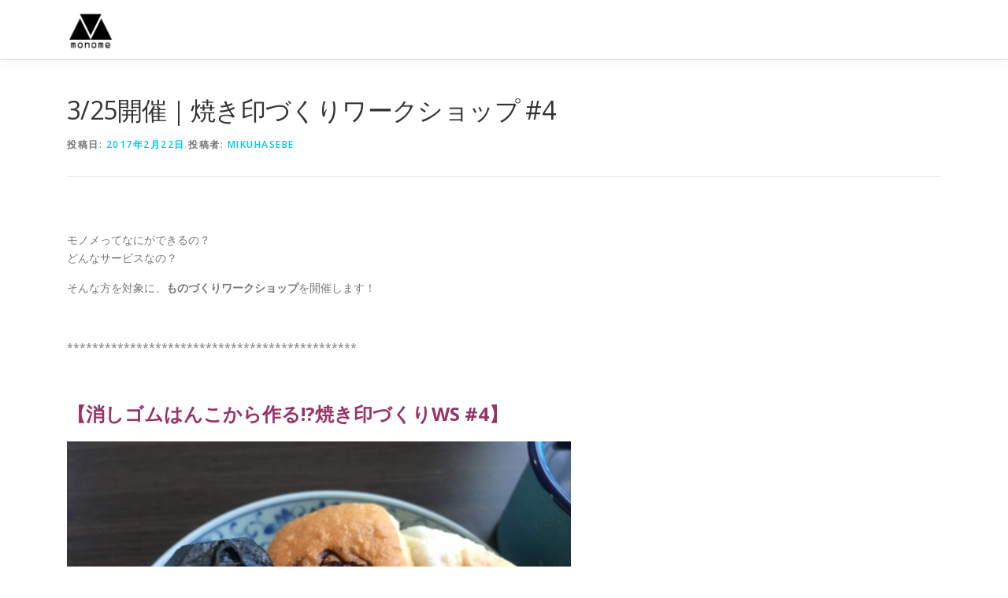

--- FILE ---
content_type: text/html; charset=UTF-8
request_url: https://mo-no-me.com/2017/02/22/325%E9%96%8B%E5%82%AC%EF%BD%9C%E7%84%BC%E3%81%8D%E5%8D%B0%E3%81%A5%E3%81%8F%E3%82%8A%E3%83%AF%E3%83%BC%E3%82%AF%E3%82%B7%E3%83%A7%E3%83%83%E3%83%97-4/
body_size: 14532
content:
<!DOCTYPE html>
<html dir="ltr" lang="ja" prefix="og: https://ogp.me/ns#">
<head>
<meta charset="UTF-8">
<meta name="viewport" content="width=device-width, initial-scale=1">
<link rel="profile" href="http://gmpg.org/xfn/11">
<title>3/25開催｜焼き印づくりワークショップ #4 | モノメのクラウドファクトリー</title>

		<!-- All in One SEO 4.9.3 - aioseo.com -->
	<meta name="robots" content="max-image-preview:large" />
	<meta name="author" content="mikuhasebe"/>
	<link rel="canonical" href="https://mo-no-me.com/2017/02/22/325%e9%96%8b%e5%82%ac%ef%bd%9c%e7%84%bc%e3%81%8d%e5%8d%b0%e3%81%a5%e3%81%8f%e3%82%8a%e3%83%af%e3%83%bc%e3%82%af%e3%82%b7%e3%83%a7%e3%83%83%e3%83%97-4/" />
	<meta name="generator" content="All in One SEO (AIOSEO) 4.9.3" />
		<meta property="og:locale" content="ja_JP" />
		<meta property="og:site_name" content="モノメのクラウドファクトリー | Cloudfactory for ‎MAKERS" />
		<meta property="og:type" content="article" />
		<meta property="og:title" content="3/25開催｜焼き印づくりワークショップ #4 | モノメのクラウドファクトリー" />
		<meta property="og:url" content="https://mo-no-me.com/2017/02/22/325%e9%96%8b%e5%82%ac%ef%bd%9c%e7%84%bc%e3%81%8d%e5%8d%b0%e3%81%a5%e3%81%8f%e3%82%8a%e3%83%af%e3%83%bc%e3%82%af%e3%82%b7%e3%83%a7%e3%83%83%e3%83%97-4/" />
		<meta property="og:image" content="https://mo-no-me.com/wp-content/uploads/2019/07/logo_cloud.png" />
		<meta property="og:image:secure_url" content="https://mo-no-me.com/wp-content/uploads/2019/07/logo_cloud.png" />
		<meta property="article:published_time" content="2017-02-22T03:50:02+00:00" />
		<meta property="article:modified_time" content="2017-02-22T03:50:02+00:00" />
		<meta name="twitter:card" content="summary" />
		<meta name="twitter:title" content="3/25開催｜焼き印づくりワークショップ #4 | モノメのクラウドファクトリー" />
		<meta name="twitter:image" content="https://mo-no-me.com/wp-content/uploads/2019/07/logo_cloud.png" />
		<script type="application/ld+json" class="aioseo-schema">
			{"@context":"https:\/\/schema.org","@graph":[{"@type":"Article","@id":"https:\/\/mo-no-me.com\/2017\/02\/22\/325%e9%96%8b%e5%82%ac%ef%bd%9c%e7%84%bc%e3%81%8d%e5%8d%b0%e3%81%a5%e3%81%8f%e3%82%8a%e3%83%af%e3%83%bc%e3%82%af%e3%82%b7%e3%83%a7%e3%83%83%e3%83%97-4\/#article","name":"3\/25\u958b\u50ac\uff5c\u713c\u304d\u5370\u3065\u304f\u308a\u30ef\u30fc\u30af\u30b7\u30e7\u30c3\u30d7 #4 | \u30e2\u30ce\u30e1\u306e\u30af\u30e9\u30a6\u30c9\u30d5\u30a1\u30af\u30c8\u30ea\u30fc","headline":"3\/25\u958b\u50ac\uff5c\u713c\u304d\u5370\u3065\u304f\u308a\u30ef\u30fc\u30af\u30b7\u30e7\u30c3\u30d7 #4","author":{"@id":"https:\/\/mo-no-me.com\/author\/mikuhasebe\/#author"},"publisher":{"@id":"https:\/\/mo-no-me.com\/#organization"},"image":{"@type":"ImageObject","url":"https:\/\/mo-no-me.com\/wp-content\/uploads\/2017\/02\/IMG_3062.jpg","width":4032,"height":3024},"datePublished":"2017-02-22T12:50:02+09:00","dateModified":"2017-02-22T12:50:02+09:00","inLanguage":"ja","mainEntityOfPage":{"@id":"https:\/\/mo-no-me.com\/2017\/02\/22\/325%e9%96%8b%e5%82%ac%ef%bd%9c%e7%84%bc%e3%81%8d%e5%8d%b0%e3%81%a5%e3%81%8f%e3%82%8a%e3%83%af%e3%83%bc%e3%82%af%e3%82%b7%e3%83%a7%e3%83%83%e3%83%97-4\/#webpage"},"isPartOf":{"@id":"https:\/\/mo-no-me.com\/2017\/02\/22\/325%e9%96%8b%e5%82%ac%ef%bd%9c%e7%84%bc%e3%81%8d%e5%8d%b0%e3%81%a5%e3%81%8f%e3%82%8a%e3%83%af%e3%83%bc%e3%82%af%e3%82%b7%e3%83%a7%e3%83%83%e3%83%97-4\/#webpage"},"articleSection":"WS"},{"@type":"BreadcrumbList","@id":"https:\/\/mo-no-me.com\/2017\/02\/22\/325%e9%96%8b%e5%82%ac%ef%bd%9c%e7%84%bc%e3%81%8d%e5%8d%b0%e3%81%a5%e3%81%8f%e3%82%8a%e3%83%af%e3%83%bc%e3%82%af%e3%82%b7%e3%83%a7%e3%83%83%e3%83%97-4\/#breadcrumblist","itemListElement":[{"@type":"ListItem","@id":"https:\/\/mo-no-me.com#listItem","position":1,"name":"\u5bb6","item":"https:\/\/mo-no-me.com","nextItem":{"@type":"ListItem","@id":"https:\/\/mo-no-me.com\/category\/ws\/#listItem","name":"WS"}},{"@type":"ListItem","@id":"https:\/\/mo-no-me.com\/category\/ws\/#listItem","position":2,"name":"WS","item":"https:\/\/mo-no-me.com\/category\/ws\/","nextItem":{"@type":"ListItem","@id":"https:\/\/mo-no-me.com\/2017\/02\/22\/325%e9%96%8b%e5%82%ac%ef%bd%9c%e7%84%bc%e3%81%8d%e5%8d%b0%e3%81%a5%e3%81%8f%e3%82%8a%e3%83%af%e3%83%bc%e3%82%af%e3%82%b7%e3%83%a7%e3%83%83%e3%83%97-4\/#listItem","name":"3\/25\u958b\u50ac\uff5c\u713c\u304d\u5370\u3065\u304f\u308a\u30ef\u30fc\u30af\u30b7\u30e7\u30c3\u30d7 #4"},"previousItem":{"@type":"ListItem","@id":"https:\/\/mo-no-me.com#listItem","name":"\u5bb6"}},{"@type":"ListItem","@id":"https:\/\/mo-no-me.com\/2017\/02\/22\/325%e9%96%8b%e5%82%ac%ef%bd%9c%e7%84%bc%e3%81%8d%e5%8d%b0%e3%81%a5%e3%81%8f%e3%82%8a%e3%83%af%e3%83%bc%e3%82%af%e3%82%b7%e3%83%a7%e3%83%83%e3%83%97-4\/#listItem","position":3,"name":"3\/25\u958b\u50ac\uff5c\u713c\u304d\u5370\u3065\u304f\u308a\u30ef\u30fc\u30af\u30b7\u30e7\u30c3\u30d7 #4","previousItem":{"@type":"ListItem","@id":"https:\/\/mo-no-me.com\/category\/ws\/#listItem","name":"WS"}}]},{"@type":"Organization","@id":"https:\/\/mo-no-me.com\/#organization","name":"\u30e2\u30ce\u30e1\u306e\u30af\u30e9\u30a6\u30c9\u30d5\u30a1\u30af\u30c8\u30ea\u30fc","description":"Cloudfactory for \u200eMAKERS","url":"https:\/\/mo-no-me.com\/","logo":{"@type":"ImageObject","url":"https:\/\/mo-no-me.com\/wp-content\/uploads\/2019\/07\/logo_cloud.png","@id":"https:\/\/mo-no-me.com\/2017\/02\/22\/325%e9%96%8b%e5%82%ac%ef%bd%9c%e7%84%bc%e3%81%8d%e5%8d%b0%e3%81%a5%e3%81%8f%e3%82%8a%e3%83%af%e3%83%bc%e3%82%af%e3%82%b7%e3%83%a7%e3%83%83%e3%83%97-4\/#organizationLogo","width":501,"height":501},"image":{"@id":"https:\/\/mo-no-me.com\/2017\/02\/22\/325%e9%96%8b%e5%82%ac%ef%bd%9c%e7%84%bc%e3%81%8d%e5%8d%b0%e3%81%a5%e3%81%8f%e3%82%8a%e3%83%af%e3%83%bc%e3%82%af%e3%82%b7%e3%83%a7%e3%83%83%e3%83%97-4\/#organizationLogo"}},{"@type":"Person","@id":"https:\/\/mo-no-me.com\/author\/mikuhasebe\/#author","url":"https:\/\/mo-no-me.com\/author\/mikuhasebe\/","name":"mikuhasebe","image":{"@type":"ImageObject","@id":"https:\/\/mo-no-me.com\/2017\/02\/22\/325%e9%96%8b%e5%82%ac%ef%bd%9c%e7%84%bc%e3%81%8d%e5%8d%b0%e3%81%a5%e3%81%8f%e3%82%8a%e3%83%af%e3%83%bc%e3%82%af%e3%82%b7%e3%83%a7%e3%83%83%e3%83%97-4\/#authorImage","url":"https:\/\/secure.gravatar.com\/avatar\/0556ae8d4553bea51c4d5745191a200b?s=96&d=mm&r=g","width":96,"height":96,"caption":"mikuhasebe"}},{"@type":"WebPage","@id":"https:\/\/mo-no-me.com\/2017\/02\/22\/325%e9%96%8b%e5%82%ac%ef%bd%9c%e7%84%bc%e3%81%8d%e5%8d%b0%e3%81%a5%e3%81%8f%e3%82%8a%e3%83%af%e3%83%bc%e3%82%af%e3%82%b7%e3%83%a7%e3%83%83%e3%83%97-4\/#webpage","url":"https:\/\/mo-no-me.com\/2017\/02\/22\/325%e9%96%8b%e5%82%ac%ef%bd%9c%e7%84%bc%e3%81%8d%e5%8d%b0%e3%81%a5%e3%81%8f%e3%82%8a%e3%83%af%e3%83%bc%e3%82%af%e3%82%b7%e3%83%a7%e3%83%83%e3%83%97-4\/","name":"3\/25\u958b\u50ac\uff5c\u713c\u304d\u5370\u3065\u304f\u308a\u30ef\u30fc\u30af\u30b7\u30e7\u30c3\u30d7 #4 | \u30e2\u30ce\u30e1\u306e\u30af\u30e9\u30a6\u30c9\u30d5\u30a1\u30af\u30c8\u30ea\u30fc","inLanguage":"ja","isPartOf":{"@id":"https:\/\/mo-no-me.com\/#website"},"breadcrumb":{"@id":"https:\/\/mo-no-me.com\/2017\/02\/22\/325%e9%96%8b%e5%82%ac%ef%bd%9c%e7%84%bc%e3%81%8d%e5%8d%b0%e3%81%a5%e3%81%8f%e3%82%8a%e3%83%af%e3%83%bc%e3%82%af%e3%82%b7%e3%83%a7%e3%83%83%e3%83%97-4\/#breadcrumblist"},"author":{"@id":"https:\/\/mo-no-me.com\/author\/mikuhasebe\/#author"},"creator":{"@id":"https:\/\/mo-no-me.com\/author\/mikuhasebe\/#author"},"image":{"@type":"ImageObject","url":"https:\/\/mo-no-me.com\/wp-content\/uploads\/2017\/02\/IMG_3062.jpg","@id":"https:\/\/mo-no-me.com\/2017\/02\/22\/325%e9%96%8b%e5%82%ac%ef%bd%9c%e7%84%bc%e3%81%8d%e5%8d%b0%e3%81%a5%e3%81%8f%e3%82%8a%e3%83%af%e3%83%bc%e3%82%af%e3%82%b7%e3%83%a7%e3%83%83%e3%83%97-4\/#mainImage","width":4032,"height":3024},"primaryImageOfPage":{"@id":"https:\/\/mo-no-me.com\/2017\/02\/22\/325%e9%96%8b%e5%82%ac%ef%bd%9c%e7%84%bc%e3%81%8d%e5%8d%b0%e3%81%a5%e3%81%8f%e3%82%8a%e3%83%af%e3%83%bc%e3%82%af%e3%82%b7%e3%83%a7%e3%83%83%e3%83%97-4\/#mainImage"},"datePublished":"2017-02-22T12:50:02+09:00","dateModified":"2017-02-22T12:50:02+09:00"},{"@type":"WebSite","@id":"https:\/\/mo-no-me.com\/#website","url":"https:\/\/mo-no-me.com\/","name":"\u30e2\u30ce\u30e1\u306e\u30af\u30e9\u30a6\u30c9\u30d5\u30a1\u30af\u30c8\u30ea\u30fc","description":"Cloudfactory for \u200eMAKERS","inLanguage":"ja","publisher":{"@id":"https:\/\/mo-no-me.com\/#organization"}}]}
		</script>
		<!-- All in One SEO -->

<link rel='dns-prefetch' href='//fonts.googleapis.com' />
<link rel="alternate" type="application/rss+xml" title="モノメのクラウドファクトリー &raquo; フィード" href="https://mo-no-me.com/feed/" />
<link rel="alternate" type="application/rss+xml" title="モノメのクラウドファクトリー &raquo; コメントフィード" href="https://mo-no-me.com/comments/feed/" />
<link rel="alternate" type="application/rss+xml" title="モノメのクラウドファクトリー &raquo; 3/25開催｜焼き印づくりワークショップ #4 のコメントのフィード" href="https://mo-no-me.com/2017/02/22/325%e9%96%8b%e5%82%ac%ef%bd%9c%e7%84%bc%e3%81%8d%e5%8d%b0%e3%81%a5%e3%81%8f%e3%82%8a%e3%83%af%e3%83%bc%e3%82%af%e3%82%b7%e3%83%a7%e3%83%83%e3%83%97-4/feed/" />
<script type="text/javascript">
/* <![CDATA[ */
window._wpemojiSettings = {"baseUrl":"https:\/\/s.w.org\/images\/core\/emoji\/15.0.3\/72x72\/","ext":".png","svgUrl":"https:\/\/s.w.org\/images\/core\/emoji\/15.0.3\/svg\/","svgExt":".svg","source":{"concatemoji":"https:\/\/mo-no-me.com\/wp-includes\/js\/wp-emoji-release.min.js?ver=6.6.4"}};
/*! This file is auto-generated */
!function(i,n){var o,s,e;function c(e){try{var t={supportTests:e,timestamp:(new Date).valueOf()};sessionStorage.setItem(o,JSON.stringify(t))}catch(e){}}function p(e,t,n){e.clearRect(0,0,e.canvas.width,e.canvas.height),e.fillText(t,0,0);var t=new Uint32Array(e.getImageData(0,0,e.canvas.width,e.canvas.height).data),r=(e.clearRect(0,0,e.canvas.width,e.canvas.height),e.fillText(n,0,0),new Uint32Array(e.getImageData(0,0,e.canvas.width,e.canvas.height).data));return t.every(function(e,t){return e===r[t]})}function u(e,t,n){switch(t){case"flag":return n(e,"\ud83c\udff3\ufe0f\u200d\u26a7\ufe0f","\ud83c\udff3\ufe0f\u200b\u26a7\ufe0f")?!1:!n(e,"\ud83c\uddfa\ud83c\uddf3","\ud83c\uddfa\u200b\ud83c\uddf3")&&!n(e,"\ud83c\udff4\udb40\udc67\udb40\udc62\udb40\udc65\udb40\udc6e\udb40\udc67\udb40\udc7f","\ud83c\udff4\u200b\udb40\udc67\u200b\udb40\udc62\u200b\udb40\udc65\u200b\udb40\udc6e\u200b\udb40\udc67\u200b\udb40\udc7f");case"emoji":return!n(e,"\ud83d\udc26\u200d\u2b1b","\ud83d\udc26\u200b\u2b1b")}return!1}function f(e,t,n){var r="undefined"!=typeof WorkerGlobalScope&&self instanceof WorkerGlobalScope?new OffscreenCanvas(300,150):i.createElement("canvas"),a=r.getContext("2d",{willReadFrequently:!0}),o=(a.textBaseline="top",a.font="600 32px Arial",{});return e.forEach(function(e){o[e]=t(a,e,n)}),o}function t(e){var t=i.createElement("script");t.src=e,t.defer=!0,i.head.appendChild(t)}"undefined"!=typeof Promise&&(o="wpEmojiSettingsSupports",s=["flag","emoji"],n.supports={everything:!0,everythingExceptFlag:!0},e=new Promise(function(e){i.addEventListener("DOMContentLoaded",e,{once:!0})}),new Promise(function(t){var n=function(){try{var e=JSON.parse(sessionStorage.getItem(o));if("object"==typeof e&&"number"==typeof e.timestamp&&(new Date).valueOf()<e.timestamp+604800&&"object"==typeof e.supportTests)return e.supportTests}catch(e){}return null}();if(!n){if("undefined"!=typeof Worker&&"undefined"!=typeof OffscreenCanvas&&"undefined"!=typeof URL&&URL.createObjectURL&&"undefined"!=typeof Blob)try{var e="postMessage("+f.toString()+"("+[JSON.stringify(s),u.toString(),p.toString()].join(",")+"));",r=new Blob([e],{type:"text/javascript"}),a=new Worker(URL.createObjectURL(r),{name:"wpTestEmojiSupports"});return void(a.onmessage=function(e){c(n=e.data),a.terminate(),t(n)})}catch(e){}c(n=f(s,u,p))}t(n)}).then(function(e){for(var t in e)n.supports[t]=e[t],n.supports.everything=n.supports.everything&&n.supports[t],"flag"!==t&&(n.supports.everythingExceptFlag=n.supports.everythingExceptFlag&&n.supports[t]);n.supports.everythingExceptFlag=n.supports.everythingExceptFlag&&!n.supports.flag,n.DOMReady=!1,n.readyCallback=function(){n.DOMReady=!0}}).then(function(){return e}).then(function(){var e;n.supports.everything||(n.readyCallback(),(e=n.source||{}).concatemoji?t(e.concatemoji):e.wpemoji&&e.twemoji&&(t(e.twemoji),t(e.wpemoji)))}))}((window,document),window._wpemojiSettings);
/* ]]> */
</script>
<style id='wp-emoji-styles-inline-css' type='text/css'>

	img.wp-smiley, img.emoji {
		display: inline !important;
		border: none !important;
		box-shadow: none !important;
		height: 1em !important;
		width: 1em !important;
		margin: 0 0.07em !important;
		vertical-align: -0.1em !important;
		background: none !important;
		padding: 0 !important;
	}
</style>
<link rel='stylesheet' id='wp-block-library-css' href='https://mo-no-me.com/wp-includes/css/dist/block-library/style.min.css?ver=6.6.4' type='text/css' media='all' />
<style id='wp-block-library-theme-inline-css' type='text/css'>
.wp-block-audio :where(figcaption){color:#555;font-size:13px;text-align:center}.is-dark-theme .wp-block-audio :where(figcaption){color:#ffffffa6}.wp-block-audio{margin:0 0 1em}.wp-block-code{border:1px solid #ccc;border-radius:4px;font-family:Menlo,Consolas,monaco,monospace;padding:.8em 1em}.wp-block-embed :where(figcaption){color:#555;font-size:13px;text-align:center}.is-dark-theme .wp-block-embed :where(figcaption){color:#ffffffa6}.wp-block-embed{margin:0 0 1em}.blocks-gallery-caption{color:#555;font-size:13px;text-align:center}.is-dark-theme .blocks-gallery-caption{color:#ffffffa6}:root :where(.wp-block-image figcaption){color:#555;font-size:13px;text-align:center}.is-dark-theme :root :where(.wp-block-image figcaption){color:#ffffffa6}.wp-block-image{margin:0 0 1em}.wp-block-pullquote{border-bottom:4px solid;border-top:4px solid;color:currentColor;margin-bottom:1.75em}.wp-block-pullquote cite,.wp-block-pullquote footer,.wp-block-pullquote__citation{color:currentColor;font-size:.8125em;font-style:normal;text-transform:uppercase}.wp-block-quote{border-left:.25em solid;margin:0 0 1.75em;padding-left:1em}.wp-block-quote cite,.wp-block-quote footer{color:currentColor;font-size:.8125em;font-style:normal;position:relative}.wp-block-quote.has-text-align-right{border-left:none;border-right:.25em solid;padding-left:0;padding-right:1em}.wp-block-quote.has-text-align-center{border:none;padding-left:0}.wp-block-quote.is-large,.wp-block-quote.is-style-large,.wp-block-quote.is-style-plain{border:none}.wp-block-search .wp-block-search__label{font-weight:700}.wp-block-search__button{border:1px solid #ccc;padding:.375em .625em}:where(.wp-block-group.has-background){padding:1.25em 2.375em}.wp-block-separator.has-css-opacity{opacity:.4}.wp-block-separator{border:none;border-bottom:2px solid;margin-left:auto;margin-right:auto}.wp-block-separator.has-alpha-channel-opacity{opacity:1}.wp-block-separator:not(.is-style-wide):not(.is-style-dots){width:100px}.wp-block-separator.has-background:not(.is-style-dots){border-bottom:none;height:1px}.wp-block-separator.has-background:not(.is-style-wide):not(.is-style-dots){height:2px}.wp-block-table{margin:0 0 1em}.wp-block-table td,.wp-block-table th{word-break:normal}.wp-block-table :where(figcaption){color:#555;font-size:13px;text-align:center}.is-dark-theme .wp-block-table :where(figcaption){color:#ffffffa6}.wp-block-video :where(figcaption){color:#555;font-size:13px;text-align:center}.is-dark-theme .wp-block-video :where(figcaption){color:#ffffffa6}.wp-block-video{margin:0 0 1em}:root :where(.wp-block-template-part.has-background){margin-bottom:0;margin-top:0;padding:1.25em 2.375em}
</style>
<link rel='stylesheet' id='aioseo/css/src/vue/standalone/blocks/table-of-contents/global.scss-css' href='https://mo-no-me.com/wp-content/plugins/all-in-one-seo-pack/dist/Lite/assets/css/table-of-contents/global.e90f6d47.css?ver=4.9.3' type='text/css' media='all' />
<style id='classic-theme-styles-inline-css' type='text/css'>
/*! This file is auto-generated */
.wp-block-button__link{color:#fff;background-color:#32373c;border-radius:9999px;box-shadow:none;text-decoration:none;padding:calc(.667em + 2px) calc(1.333em + 2px);font-size:1.125em}.wp-block-file__button{background:#32373c;color:#fff;text-decoration:none}
</style>
<style id='global-styles-inline-css' type='text/css'>
:root{--wp--preset--aspect-ratio--square: 1;--wp--preset--aspect-ratio--4-3: 4/3;--wp--preset--aspect-ratio--3-4: 3/4;--wp--preset--aspect-ratio--3-2: 3/2;--wp--preset--aspect-ratio--2-3: 2/3;--wp--preset--aspect-ratio--16-9: 16/9;--wp--preset--aspect-ratio--9-16: 9/16;--wp--preset--color--black: #000000;--wp--preset--color--cyan-bluish-gray: #abb8c3;--wp--preset--color--white: #ffffff;--wp--preset--color--pale-pink: #f78da7;--wp--preset--color--vivid-red: #cf2e2e;--wp--preset--color--luminous-vivid-orange: #ff6900;--wp--preset--color--luminous-vivid-amber: #fcb900;--wp--preset--color--light-green-cyan: #7bdcb5;--wp--preset--color--vivid-green-cyan: #00d084;--wp--preset--color--pale-cyan-blue: #8ed1fc;--wp--preset--color--vivid-cyan-blue: #0693e3;--wp--preset--color--vivid-purple: #9b51e0;--wp--preset--gradient--vivid-cyan-blue-to-vivid-purple: linear-gradient(135deg,rgba(6,147,227,1) 0%,rgb(155,81,224) 100%);--wp--preset--gradient--light-green-cyan-to-vivid-green-cyan: linear-gradient(135deg,rgb(122,220,180) 0%,rgb(0,208,130) 100%);--wp--preset--gradient--luminous-vivid-amber-to-luminous-vivid-orange: linear-gradient(135deg,rgba(252,185,0,1) 0%,rgba(255,105,0,1) 100%);--wp--preset--gradient--luminous-vivid-orange-to-vivid-red: linear-gradient(135deg,rgba(255,105,0,1) 0%,rgb(207,46,46) 100%);--wp--preset--gradient--very-light-gray-to-cyan-bluish-gray: linear-gradient(135deg,rgb(238,238,238) 0%,rgb(169,184,195) 100%);--wp--preset--gradient--cool-to-warm-spectrum: linear-gradient(135deg,rgb(74,234,220) 0%,rgb(151,120,209) 20%,rgb(207,42,186) 40%,rgb(238,44,130) 60%,rgb(251,105,98) 80%,rgb(254,248,76) 100%);--wp--preset--gradient--blush-light-purple: linear-gradient(135deg,rgb(255,206,236) 0%,rgb(152,150,240) 100%);--wp--preset--gradient--blush-bordeaux: linear-gradient(135deg,rgb(254,205,165) 0%,rgb(254,45,45) 50%,rgb(107,0,62) 100%);--wp--preset--gradient--luminous-dusk: linear-gradient(135deg,rgb(255,203,112) 0%,rgb(199,81,192) 50%,rgb(65,88,208) 100%);--wp--preset--gradient--pale-ocean: linear-gradient(135deg,rgb(255,245,203) 0%,rgb(182,227,212) 50%,rgb(51,167,181) 100%);--wp--preset--gradient--electric-grass: linear-gradient(135deg,rgb(202,248,128) 0%,rgb(113,206,126) 100%);--wp--preset--gradient--midnight: linear-gradient(135deg,rgb(2,3,129) 0%,rgb(40,116,252) 100%);--wp--preset--font-size--small: 13px;--wp--preset--font-size--medium: 20px;--wp--preset--font-size--large: 36px;--wp--preset--font-size--x-large: 42px;--wp--preset--spacing--20: 0.44rem;--wp--preset--spacing--30: 0.67rem;--wp--preset--spacing--40: 1rem;--wp--preset--spacing--50: 1.5rem;--wp--preset--spacing--60: 2.25rem;--wp--preset--spacing--70: 3.38rem;--wp--preset--spacing--80: 5.06rem;--wp--preset--shadow--natural: 6px 6px 9px rgba(0, 0, 0, 0.2);--wp--preset--shadow--deep: 12px 12px 50px rgba(0, 0, 0, 0.4);--wp--preset--shadow--sharp: 6px 6px 0px rgba(0, 0, 0, 0.2);--wp--preset--shadow--outlined: 6px 6px 0px -3px rgba(255, 255, 255, 1), 6px 6px rgba(0, 0, 0, 1);--wp--preset--shadow--crisp: 6px 6px 0px rgba(0, 0, 0, 1);}:where(.is-layout-flex){gap: 0.5em;}:where(.is-layout-grid){gap: 0.5em;}body .is-layout-flex{display: flex;}.is-layout-flex{flex-wrap: wrap;align-items: center;}.is-layout-flex > :is(*, div){margin: 0;}body .is-layout-grid{display: grid;}.is-layout-grid > :is(*, div){margin: 0;}:where(.wp-block-columns.is-layout-flex){gap: 2em;}:where(.wp-block-columns.is-layout-grid){gap: 2em;}:where(.wp-block-post-template.is-layout-flex){gap: 1.25em;}:where(.wp-block-post-template.is-layout-grid){gap: 1.25em;}.has-black-color{color: var(--wp--preset--color--black) !important;}.has-cyan-bluish-gray-color{color: var(--wp--preset--color--cyan-bluish-gray) !important;}.has-white-color{color: var(--wp--preset--color--white) !important;}.has-pale-pink-color{color: var(--wp--preset--color--pale-pink) !important;}.has-vivid-red-color{color: var(--wp--preset--color--vivid-red) !important;}.has-luminous-vivid-orange-color{color: var(--wp--preset--color--luminous-vivid-orange) !important;}.has-luminous-vivid-amber-color{color: var(--wp--preset--color--luminous-vivid-amber) !important;}.has-light-green-cyan-color{color: var(--wp--preset--color--light-green-cyan) !important;}.has-vivid-green-cyan-color{color: var(--wp--preset--color--vivid-green-cyan) !important;}.has-pale-cyan-blue-color{color: var(--wp--preset--color--pale-cyan-blue) !important;}.has-vivid-cyan-blue-color{color: var(--wp--preset--color--vivid-cyan-blue) !important;}.has-vivid-purple-color{color: var(--wp--preset--color--vivid-purple) !important;}.has-black-background-color{background-color: var(--wp--preset--color--black) !important;}.has-cyan-bluish-gray-background-color{background-color: var(--wp--preset--color--cyan-bluish-gray) !important;}.has-white-background-color{background-color: var(--wp--preset--color--white) !important;}.has-pale-pink-background-color{background-color: var(--wp--preset--color--pale-pink) !important;}.has-vivid-red-background-color{background-color: var(--wp--preset--color--vivid-red) !important;}.has-luminous-vivid-orange-background-color{background-color: var(--wp--preset--color--luminous-vivid-orange) !important;}.has-luminous-vivid-amber-background-color{background-color: var(--wp--preset--color--luminous-vivid-amber) !important;}.has-light-green-cyan-background-color{background-color: var(--wp--preset--color--light-green-cyan) !important;}.has-vivid-green-cyan-background-color{background-color: var(--wp--preset--color--vivid-green-cyan) !important;}.has-pale-cyan-blue-background-color{background-color: var(--wp--preset--color--pale-cyan-blue) !important;}.has-vivid-cyan-blue-background-color{background-color: var(--wp--preset--color--vivid-cyan-blue) !important;}.has-vivid-purple-background-color{background-color: var(--wp--preset--color--vivid-purple) !important;}.has-black-border-color{border-color: var(--wp--preset--color--black) !important;}.has-cyan-bluish-gray-border-color{border-color: var(--wp--preset--color--cyan-bluish-gray) !important;}.has-white-border-color{border-color: var(--wp--preset--color--white) !important;}.has-pale-pink-border-color{border-color: var(--wp--preset--color--pale-pink) !important;}.has-vivid-red-border-color{border-color: var(--wp--preset--color--vivid-red) !important;}.has-luminous-vivid-orange-border-color{border-color: var(--wp--preset--color--luminous-vivid-orange) !important;}.has-luminous-vivid-amber-border-color{border-color: var(--wp--preset--color--luminous-vivid-amber) !important;}.has-light-green-cyan-border-color{border-color: var(--wp--preset--color--light-green-cyan) !important;}.has-vivid-green-cyan-border-color{border-color: var(--wp--preset--color--vivid-green-cyan) !important;}.has-pale-cyan-blue-border-color{border-color: var(--wp--preset--color--pale-cyan-blue) !important;}.has-vivid-cyan-blue-border-color{border-color: var(--wp--preset--color--vivid-cyan-blue) !important;}.has-vivid-purple-border-color{border-color: var(--wp--preset--color--vivid-purple) !important;}.has-vivid-cyan-blue-to-vivid-purple-gradient-background{background: var(--wp--preset--gradient--vivid-cyan-blue-to-vivid-purple) !important;}.has-light-green-cyan-to-vivid-green-cyan-gradient-background{background: var(--wp--preset--gradient--light-green-cyan-to-vivid-green-cyan) !important;}.has-luminous-vivid-amber-to-luminous-vivid-orange-gradient-background{background: var(--wp--preset--gradient--luminous-vivid-amber-to-luminous-vivid-orange) !important;}.has-luminous-vivid-orange-to-vivid-red-gradient-background{background: var(--wp--preset--gradient--luminous-vivid-orange-to-vivid-red) !important;}.has-very-light-gray-to-cyan-bluish-gray-gradient-background{background: var(--wp--preset--gradient--very-light-gray-to-cyan-bluish-gray) !important;}.has-cool-to-warm-spectrum-gradient-background{background: var(--wp--preset--gradient--cool-to-warm-spectrum) !important;}.has-blush-light-purple-gradient-background{background: var(--wp--preset--gradient--blush-light-purple) !important;}.has-blush-bordeaux-gradient-background{background: var(--wp--preset--gradient--blush-bordeaux) !important;}.has-luminous-dusk-gradient-background{background: var(--wp--preset--gradient--luminous-dusk) !important;}.has-pale-ocean-gradient-background{background: var(--wp--preset--gradient--pale-ocean) !important;}.has-electric-grass-gradient-background{background: var(--wp--preset--gradient--electric-grass) !important;}.has-midnight-gradient-background{background: var(--wp--preset--gradient--midnight) !important;}.has-small-font-size{font-size: var(--wp--preset--font-size--small) !important;}.has-medium-font-size{font-size: var(--wp--preset--font-size--medium) !important;}.has-large-font-size{font-size: var(--wp--preset--font-size--large) !important;}.has-x-large-font-size{font-size: var(--wp--preset--font-size--x-large) !important;}
:where(.wp-block-post-template.is-layout-flex){gap: 1.25em;}:where(.wp-block-post-template.is-layout-grid){gap: 1.25em;}
:where(.wp-block-columns.is-layout-flex){gap: 2em;}:where(.wp-block-columns.is-layout-grid){gap: 2em;}
:root :where(.wp-block-pullquote){font-size: 1.5em;line-height: 1.6;}
</style>
<link rel='stylesheet' id='onepress-fonts-css' href='https://fonts.googleapis.com/css?family=Raleway%3A400%2C500%2C600%2C700%2C300%2C100%2C800%2C900%7COpen+Sans%3A400%2C300%2C300italic%2C400italic%2C600%2C600italic%2C700%2C700italic&#038;subset=latin%2Clatin-ext&#038;display=swap&#038;ver=2.3.8' type='text/css' media='all' />
<link rel='stylesheet' id='onepress-animate-css' href='https://mo-no-me.com/wp-content/themes/onepress/assets/css/animate.min.css?ver=2.3.8' type='text/css' media='all' />
<link rel='stylesheet' id='onepress-fa-css' href='https://mo-no-me.com/wp-content/themes/onepress/assets/fontawesome-v6/css/all.min.css?ver=6.5.1' type='text/css' media='all' />
<link rel='stylesheet' id='onepress-fa-shims-css' href='https://mo-no-me.com/wp-content/themes/onepress/assets/fontawesome-v6/css/v4-shims.min.css?ver=6.5.1' type='text/css' media='all' />
<link rel='stylesheet' id='onepress-bootstrap-css' href='https://mo-no-me.com/wp-content/themes/onepress/assets/css/bootstrap.min.css?ver=2.3.8' type='text/css' media='all' />
<link rel='stylesheet' id='onepress-style-css' href='https://mo-no-me.com/wp-content/themes/onepress/style.css?ver=6.6.4' type='text/css' media='all' />
<style id='onepress-style-inline-css' type='text/css'>
.site-logo-div img{height:60px;width:auto}#main .video-section section.hero-slideshow-wrapper{background:transparent}.hero-slideshow-wrapper:after{position:absolute;top:0px;left:0px;width:100%;height:100%;background-color:rgba(0,0,0,0.3);display:block;content:""}#parallax-hero .jarallax-container .parallax-bg:before{background-color:rgba(0,0,0,0.3)}.body-desktop .parallax-hero .hero-slideshow-wrapper:after{display:none!important}#parallax-hero>.parallax-bg::before{background-color:rgba(0,0,0,0.3);opacity:1}.body-desktop .parallax-hero .hero-slideshow-wrapper:after{display:none!important}#footer-widgets{}.gallery-carousel .g-item{padding:0px 10px}.gallery-carousel-wrap{margin-left:-10px;margin-right:-10px}.gallery-grid .g-item,.gallery-masonry .g-item .inner{padding:10px}.gallery-grid-wrap,.gallery-masonry-wrap{margin-left:-10px;margin-right:-10px}.gallery-justified-wrap{margin-left:-20px;margin-right:-20px}
</style>
<link rel='stylesheet' id='onepress-gallery-lightgallery-css' href='https://mo-no-me.com/wp-content/themes/onepress/assets/css/lightgallery.css?ver=6.6.4' type='text/css' media='all' />
<link rel='stylesheet' id='fancybox-css' href='https://mo-no-me.com/wp-content/plugins/easy-fancybox/fancybox/1.5.4/jquery.fancybox.css?ver=1769882216' type='text/css' media='screen' />
<!--n2css--><!--n2js--><script type="text/javascript" src="https://mo-no-me.com/wp-includes/js/jquery/jquery.min.js?ver=3.7.1" id="jquery-core-js"></script>
<script type="text/javascript" src="https://mo-no-me.com/wp-includes/js/jquery/jquery-migrate.min.js?ver=3.4.1" id="jquery-migrate-js"></script>
<link rel="https://api.w.org/" href="https://mo-no-me.com/wp-json/" /><link rel="alternate" title="JSON" type="application/json" href="https://mo-no-me.com/wp-json/wp/v2/posts/1624" /><link rel="EditURI" type="application/rsd+xml" title="RSD" href="https://mo-no-me.com/xmlrpc.php?rsd" />
<meta name="generator" content="WordPress 6.6.4" />
<link rel='shortlink' href='https://mo-no-me.com/?p=1624' />
<link rel="alternate" title="oEmbed (JSON)" type="application/json+oembed" href="https://mo-no-me.com/wp-json/oembed/1.0/embed?url=https%3A%2F%2Fmo-no-me.com%2F2017%2F02%2F22%2F325%25e9%2596%258b%25e5%2582%25ac%25ef%25bd%259c%25e7%2584%25bc%25e3%2581%258d%25e5%258d%25b0%25e3%2581%25a5%25e3%2581%258f%25e3%2582%258a%25e3%2583%25af%25e3%2583%25bc%25e3%2582%25af%25e3%2582%25b7%25e3%2583%25a7%25e3%2583%2583%25e3%2583%2597-4%2F" />
<link rel="alternate" title="oEmbed (XML)" type="text/xml+oembed" href="https://mo-no-me.com/wp-json/oembed/1.0/embed?url=https%3A%2F%2Fmo-no-me.com%2F2017%2F02%2F22%2F325%25e9%2596%258b%25e5%2582%25ac%25ef%25bd%259c%25e7%2584%25bc%25e3%2581%258d%25e5%258d%25b0%25e3%2581%25a5%25e3%2581%258f%25e3%2582%258a%25e3%2583%25af%25e3%2583%25bc%25e3%2582%25af%25e3%2582%25b7%25e3%2583%25a7%25e3%2583%2583%25e3%2583%2597-4%2F&#038;format=xml" />
<link rel="pingback" href="https://mo-no-me.com/xmlrpc.php"><link rel="icon" href="https://mo-no-me.com/wp-content/uploads/2019/07/logo_cloud-150x150.png" sizes="32x32" />
<link rel="icon" href="https://mo-no-me.com/wp-content/uploads/2019/07/logo_cloud-300x300.png" sizes="192x192" />
<link rel="apple-touch-icon" href="https://mo-no-me.com/wp-content/uploads/2019/07/logo_cloud-300x300.png" />
<meta name="msapplication-TileImage" content="https://mo-no-me.com/wp-content/uploads/2019/07/logo_cloud-300x300.png" />
		<style type="text/css" id="wp-custom-css">
			/*さあつくろうページ*/
#pm_box {
    text-align: center;
    width: 100%;
    margin: 50px auto 0px auto;
 		overflow: hidden;
}

#pm_box1 {
  display: inline-block;
	margin: 0px 30px 50px 30px;
}

#pm_box1 img{
  margin: 30px 0 30px 0; 
	width: 200px
}

.img_wrap{
  width: 250px;
  height: 250px;
  margin: 20px auto;
  overflow: hidden;
  cursor: pointer;
}
.img_wrap img{
  width: 100%;
  transition-duration: 0.5s;
}
.img_wrap:hover img{
  transform: scale(1.2);
  transition-duration: 0.5s;
}		</style>
		</head>

<body class="post-template-default single single-post postid-1624 single-format-standard wp-custom-logo">
<div id="page" class="hfeed site">
	<a class="skip-link screen-reader-text" href="#content">コンテンツへスキップ</a>
	<div id="header-section" class="h-on-top no-transparent">		<header id="masthead" class="site-header header-contained is-sticky no-scroll no-t h-on-top" role="banner">
			<div class="container">
				<div class="site-branding">
				<div class="site-brand-inner has-logo-img no-desc"><div class="site-logo-div"><a href="https://mo-no-me.com/" class="custom-logo-link  no-t-logo" rel="home" itemprop="url"><img width="501" height="501" src="https://mo-no-me.com/wp-content/uploads/2019/07/logo_cloud.png" class="custom-logo" alt="モノメのクラウドファクトリー" itemprop="logo" srcset="https://mo-no-me.com/wp-content/uploads/2019/07/logo_cloud.png 2x" decoding="async" /></a></div></div>				</div>
				<div class="header-right-wrapper">
					<a href="#0" id="nav-toggle">メニュー<span></span></a>
					<nav id="site-navigation" class="main-navigation" role="navigation">
						<ul class="onepress-menu">
							<div class="menu"><ul>
<li class="page_item page-item-1035"><a href="https://mo-no-me.com/1035-2/">#1035 (タイトルなし)</a></li>
<li class="page_item page-item-2929"><a href="https://mo-no-me.com/">#2929 (タイトルなし)</a></li>
<li class="page_item page-item-1228 page_item_has_children"><a href="https://mo-no-me.com/p3dorder/">3Dデータ入稿</a>
<ul class='children'>
	<li class="page_item page-item-1234"><a href="https://mo-no-me.com/p3dorder/complete/">3Dデータ入稿（完了）</a></li>
	<li class="page_item page-item-1232"><a href="https://mo-no-me.com/p3dorder/confirm/">3Dデータ入稿（確認）</a></li>
</ul>
</li>
<li class="page_item page-item-1221"><a href="https://mo-no-me.com/personalmaker/">MAKE</a></li>
<li class="page_item page-item-2195"><a href="https://mo-no-me.com/makersproducts/">Maker&#8217;s PRODUCTs</a></li>
<li class="page_item page-item-826"><a href="https://mo-no-me.com/payment_cancel/">お支払いキャンセル</a></li>
<li class="page_item page-item-830"><a href="https://mo-no-me.com/payment_success/">お支払い手続き完了</a></li>
<li class="page_item page-item-39"><a href="https://mo-no-me.com/guide/">ご利用ガイド</a></li>
<li class="page_item page-item-2"><a href="https://mo-no-me.com/sample-page/">サンプルページ</a></li>
<li class="page_item page-item-2863"><a href="https://mo-no-me.com/maintenance/">ただいまメンテナンス中です</a></li>
<li class="page_item page-item-32"><a href="https://mo-no-me.com/%e3%81%af%e3%81%98%e3%82%81%e3%81%a6%e3%81%ae%e6%96%b9/">はじめての方</a></li>
<li class="page_item page-item-35"><a href="https://mo-no-me.com/privacy/">プライバシーポリシー</a></li>
<li class="page_item page-item-1212 page_item_has_children"><a href="https://mo-no-me.com/pporder/">プロトタイプ入稿</a>
<ul class='children'>
	<li class="page_item page-item-1219"><a href="https://mo-no-me.com/pporder/complete/">プロトタイプ入稿（完了）</a></li>
	<li class="page_item page-item-1215"><a href="https://mo-no-me.com/pporder/confirm/">プロトタイプ入稿（確認）</a></li>
</ul>
</li>
<li class="page_item page-item-37"><a href="https://mo-no-me.com/mypage/">マイページ</a></li>
<li class="page_item page-item-839"><a href="https://mo-no-me.com/about_monome/">モノメ＠メタルについて</a></li>
<li class="page_item page-item-43"><a href="https://mo-no-me.com/question/">よくある質問</a></li>
<li class="page_item page-item-45"><a href="https://mo-no-me.com/login/">ログイン</a></li>
<li class="page_item page-item-49"><a href="https://mo-no-me.com/warning/">利用規約</a></li>
<li class="page_item page-item-47"><a href="https://mo-no-me.com/newmaker/">新規会員登録</a></li>
<li class="page_item page-item-1237 page_item_has_children"><a href="https://mo-no-me.com/c3dorder/">法人・3Dデータ入稿</a>
<ul class='children'>
	<li class="page_item page-item-1241"><a href="https://mo-no-me.com/c3dorder/complete/">法人・3Dデータ入稿（完了）</a></li>
	<li class="page_item page-item-1239"><a href="https://mo-no-me.com/c3dorder/confirm/">法人・3Dデータ入稿（確認）</a></li>
</ul>
</li>
<li class="page_item page-item-1243"><a href="https://mo-no-me.com/corporatemaker/">法人MAKER｜お申し込み</a></li>
<li class="page_item page-item-2229 page_item_has_children"><a href="https://mo-no-me.com/brand/">消しゴムはんこから焼き印専用</a>
<ul class='children'>
	<li class="page_item page-item-2355"><a href="https://mo-no-me.com/brand/workshop/">ワークショップ開催者さまへ</a></li>
	<li class="page_item page-item-2674"><a href="https://mo-no-me.com/brand/accessories/">付属品について</a></li>
	<li class="page_item page-item-2340"><a href="https://mo-no-me.com/brand/complete/">消しゴムはんこから焼き印専用（完了）</a></li>
	<li class="page_item page-item-2338"><a href="https://mo-no-me.com/brand/confirm/">消しゴムはんこから焼き印専用（確認）</a></li>
	<li class="page_item page-item-2352"><a href="https://mo-no-me.com/brand/howtomake/">焼き印専用消しゴムはんこの作り方</a></li>
</ul>
</li>
<li class="page_item page-item-51"><a href="https://mo-no-me.com/sctl/">特定商取引法に関する表示</a></li>
<li class="page_item page-item-71 page_item_has_children"><a href="https://mo-no-me.com/make/">発注お申込み</a>
<ul class='children'>
	<li class="page_item page-item-645"><a href="https://mo-no-me.com/make/complete/">発注申し込み完了</a></li>
	<li class="page_item page-item-635"><a href="https://mo-no-me.com/make/confirm/">確認画面</a></li>
</ul>
</li>
<li class="page_item page-item-82"><a href="https://mo-no-me.com/ordercomplete/">購入ページに進む</a></li>
<li class="page_item page-item-1479 page_item_has_children"><a href="https://mo-no-me.com/syokai/">金属製品のご紹介について</a>
<ul class='children'>
	<li class="page_item page-item-1488"><a href="https://mo-no-me.com/syokai/confirm/">金属製品のご紹介について（確認）</a></li>
	<li class="page_item page-item-1486"><a href="https://mo-no-me.com/syokai/complete/">金属製品のご紹介について（送信完了）</a></li>
</ul>
</li>
</ul></div>
						</ul>
					</nav>
					
				</div>
			</div>
		</header>
		</div>
	<div id="content" class="site-content">

		
		<div id="content-inside" class="container no-sidebar">
			<div id="primary" class="content-area">
				<main id="main" class="site-main" role="main">

				
					<article id="post-1624" class="post-1624 post type-post status-publish format-standard has-post-thumbnail hentry category-ws">
	<header class="entry-header">
		<h1 class="entry-title">3/25開催｜焼き印づくりワークショップ #4</h1>        		<div class="entry-meta">
			<span class="posted-on">投稿日: <a href="https://mo-no-me.com/2017/02/22/325%e9%96%8b%e5%82%ac%ef%bd%9c%e7%84%bc%e3%81%8d%e5%8d%b0%e3%81%a5%e3%81%8f%e3%82%8a%e3%83%af%e3%83%bc%e3%82%af%e3%82%b7%e3%83%a7%e3%83%83%e3%83%97-4/" rel="bookmark"><time class="entry-date published updated" datetime="2017-02-22T12:50:02+09:00">2017年2月22日</time></a></span><span class="byline"> 投稿者: <span class="author vcard"><a  rel="author" class="url fn n" href="https://mo-no-me.com/author/mikuhasebe/">mikuhasebe</a></span></span>		</div>
        	</header>

    
	<div class="entry-content">
		<p>&nbsp;</p>
<p>モノメってなにができるの？<br />
どんなサービスなの？</p>
<p>そんな方を対象に、<strong>ものづくりワークショップ</strong>を開催します！</p>
<p>&nbsp;</p>
<p>**********************************************</p>
<p>&nbsp;</p>
<p><strong><span style="font-size: 18pt; color: #993366;">【消しゴムはんこから作る!?焼き印づくりWS #4】</span></strong></p>
<p><img decoding="async" class="alignnone size-large wp-image-1438" src="https://mo-no-me.com/wp-content/uploads/2017/01/IMG_2629-1024x768.jpg" alt="IMG_2629" width="640" height="480" srcset="https://mo-no-me.com/wp-content/uploads/2017/01/IMG_2629-1024x768.jpg 1024w, https://mo-no-me.com/wp-content/uploads/2017/01/IMG_2629-300x225.jpg 300w, https://mo-no-me.com/wp-content/uploads/2017/01/IMG_2629-768x576.jpg 768w, https://mo-no-me.com/wp-content/uploads/2017/01/IMG_2629-285x214.jpg 285w" sizes="(max-width: 640px) 100vw, 640px" /></p>
<p>&nbsp;</p>
<p>紙粘土、ろうそく、石鹸、木材など、あらゆるモノを金属にするサービス”モノメ@メタル”。<br />
今回は消しゴムを用いて、焼き印をつくるワークショップを開催します。</p>
<p>&nbsp;</p>
<p>WS内容、主に２つの作業をします。</p>
<p>① 好きな絵柄で消しゴムハンコを掘る（30×30mm程度、1つ）<br />
② 焼き印の持ち手部分をおしゃれに作る（電動工具使用）</p>
<p>WSで持ち手を作れば、WS後にご自身で焼き印部分を増やせるよう、工夫も伝授します。<br />
（持ち手は１つ作れば使い回しできます！）</p>
<p>また、もし焼き印用の電気ゴテをお持ちであればそれに合わせて設計するので、ご持参ください。</p>
<p><img decoding="async" class="alignnone size-large wp-image-1440" src="https://mo-no-me.com/wp-content/uploads/2017/01/IMG_9996-1024x768.jpg" alt="IMG_9996" width="640" height="480" srcset="https://mo-no-me.com/wp-content/uploads/2017/01/IMG_9996-1024x768.jpg 1024w, https://mo-no-me.com/wp-content/uploads/2017/01/IMG_9996-300x225.jpg 300w, https://mo-no-me.com/wp-content/uploads/2017/01/IMG_9996-768x576.jpg 768w, https://mo-no-me.com/wp-content/uploads/2017/01/IMG_9996-285x214.jpg 285w, https://mo-no-me.com/wp-content/uploads/2017/01/IMG_9996.jpg 2048w" sizes="(max-width: 640px) 100vw, 640px" /></p>
<p>「焼き印を作ってみたい！」<br />
「モノメのサービスってどういうものなの？」<br />
「楽しくまったり、ものづくりがしたい」</p>
<p>など、どんな方でもご参加ok。<br />
たくさんの方に楽しんでもらえるようなワークショップですので、ぜひお誘い合わせの上ご参加下さい^^</p>
<p>&nbsp;</p>
<p>※　本ワークショップはモノメ＠メタルサービスを用いるため、焼き印部分のお渡しは後日郵送ということになります。<br />
当日は持ち手部分のみのお持ち帰りであることを、予めご了承ください。</p>
<p>【モノメ＠メタル　公式web】<br />
発注・詳細はこちら→ <a href="https://mo-no-me.com/">https://mo-no-me.com/</a></p>
<p>&nbsp;</p>
<p>**********************************************</p>
<p>&nbsp;</p>
<p>【日にち】<br />
２０１７年３月２５日（土）</p>
<p>&nbsp;</p>
<p>【時間】<br />
① 朝の部｜AM１１：００～AM１３：００<br />
② 昼の部｜PM１４：００〜PM１６：００</p>
<p>※ 各時間15分前より入室できます。<br />
※ ①②の内容は全く同じです。２つ以上の焼印を作りたい人は＋1500円程度/個で作れるので、当日お声がけください。</p>
<p>&nbsp;</p>
<p>【参加費】<br />
￥５,０００</p>
<p>※ WS費、材料費（焼印１つ、持ち手１つ）等含む<br />
※ WS内で焼き印部分を２つ以上制作したい場合、1,500円程度/個の追加料金でお受けいたします。</p>
<p>&nbsp;</p>
<p>【参加方法】<br />
下記よりお申し込みください。<br />
<a href="https://goo.gl/forms/6NSG7qJExYyuyGMo1">https://goo.gl/forms/6NSG7qJExYyuyGMo1</a></p>
<p>&nbsp;</p>
<p>【募集人数】<br />
各回６名　＜３月２４日（金）昼１２：００〆切＞</p>
<p>※ お子様もご参加可能です。（小学生以下は保護者様の同伴が必要です。電動工具や彫刻刀などを使う際は、保護者様に作業していただきます。）</p>
<p>&nbsp;</p>
<p>【場所】<br />
モノメ＠メタル事務局（株式会社横田アソシエイツ内）</p>
<p>東京都中央区日本橋室町1-11-2 二葉ビル2階B室<br />
（<a href="https://goo.gl/maps/97r8xcmkUmz">https://goo.gl/maps/97r8xcmkUmz</a>）</p>
<p>&nbsp;</p>
<p>【持ち物】<br />
・シャープペンシルorえんぴつ<br />
・持ち帰り袋　※長さ30cm程度の持ち手をお持ち帰り</p>
<p>※ 消しゴムはんこ制作に必要な材料等はご用意しますが、予め自宅で彫った上でご参加希望の場合は、ご自身で材料をご準備ください。</p>
<p><img loading="lazy" decoding="async" class="alignnone size-large wp-image-1437" src="https://mo-no-me.com/wp-content/uploads/2017/01/IMG_2633-1024x768.jpg" alt="IMG_2633" width="640" height="480" srcset="https://mo-no-me.com/wp-content/uploads/2017/01/IMG_2633-1024x768.jpg 1024w, https://mo-no-me.com/wp-content/uploads/2017/01/IMG_2633-300x225.jpg 300w, https://mo-no-me.com/wp-content/uploads/2017/01/IMG_2633-768x576.jpg 768w, https://mo-no-me.com/wp-content/uploads/2017/01/IMG_2633-285x214.jpg 285w" sizes="(max-width: 640px) 100vw, 640px" /></p>
<p style="text-align: center;"><span style="font-size: 8pt;">焼き印で、ワンランク豊かな生活を&#8230;☆</span></p>
<p>**********************************************<br />
ワークショップ以外にも、ご注文受付中です！</p>
<p>○個人のユーザー様は<a href="https://mo-no-me.com/personalmaker">こちら</a><br />
○法人のユーザー様は<a href="https://mo-no-me.com/corporatemaker">こちら</a></p>
<p>&nbsp;</p>
			</div>
    
    <footer class="entry-footer"><span class="cat-links">カテゴリー: <a href="https://mo-no-me.com/category/ws/" rel="category tag">WS</a></span></footer>
    </article>


					
<div id="comments" class="comments-area">

	
	
	
		<div id="respond" class="comment-respond">
		<h3 id="reply-title" class="comment-reply-title">コメントを残す <small><a rel="nofollow" id="cancel-comment-reply-link" href="/2017/02/22/325%E9%96%8B%E5%82%AC%EF%BD%9C%E7%84%BC%E3%81%8D%E5%8D%B0%E3%81%A5%E3%81%8F%E3%82%8A%E3%83%AF%E3%83%BC%E3%82%AF%E3%82%B7%E3%83%A7%E3%83%83%E3%83%97-4/#respond" style="display:none;">コメントをキャンセル</a></small></h3><form action="https://mo-no-me.com/wp-comments-post.php" method="post" id="commentform" class="comment-form" novalidate><p class="comment-notes"><span id="email-notes">メールアドレスが公開されることはありません。</span> <span class="required-field-message"><span class="required">※</span> が付いている欄は必須項目です</span></p><p class="comment-form-comment"><label for="comment">コメント <span class="required">※</span></label> <textarea id="comment" name="comment" cols="45" rows="8" maxlength="65525" required></textarea></p><p class="comment-form-author"><label for="author">名前 <span class="required">※</span></label> <input id="author" name="author" type="text" value="" size="30" maxlength="245" autocomplete="name" required /></p>
<p class="comment-form-email"><label for="email">メール <span class="required">※</span></label> <input id="email" name="email" type="email" value="" size="30" maxlength="100" aria-describedby="email-notes" autocomplete="email" required /></p>
<p class="comment-form-url"><label for="url">サイト</label> <input id="url" name="url" type="url" value="" size="30" maxlength="200" autocomplete="url" /></p>
<p class="form-submit"><input name="submit" type="submit" id="submit" class="submit" value="コメントを送信" /> <input type='hidden' name='comment_post_ID' value='1624' id='comment_post_ID' />
<input type='hidden' name='comment_parent' id='comment_parent' value='0' />
</p><p style="display: none;"><input type="hidden" id="akismet_comment_nonce" name="akismet_comment_nonce" value="dcb8d7f8b0" /></p><p style="display: none !important;" class="akismet-fields-container" data-prefix="ak_"><label>&#916;<textarea name="ak_hp_textarea" cols="45" rows="8" maxlength="100"></textarea></label><input type="hidden" id="ak_js_1" name="ak_js" value="106"/><script>document.getElementById( "ak_js_1" ).setAttribute( "value", ( new Date() ).getTime() );</script></p></form>	</div><!-- #respond -->
	<p class="akismet_comment_form_privacy_notice">このサイトはスパムを低減するために Akismet を使っています。<a href="https://akismet.com/privacy/" target="_blank" rel="nofollow noopener">コメントデータの処理方法の詳細はこちらをご覧ください</a>。</p>
</div>

				
				</main>
			</div>

            
		</div>
	</div>

	<footer id="colophon" class="site-footer" role="contentinfo">
				
		<div class="site-info">
			<div class="container">
									<div class="btt">
						<a class="back-to-top" href="#page" title="ページトップへ戻る"><i class="fa fa-angle-double-up wow flash" data-wow-duration="2s"></i></a>
					</div>
										Copyright &copy; 2026 モノメのクラウドファクトリー		<span class="sep"> &ndash; </span>
		<a href="https://www.famethemes.com/themes/onepress">OnePress</a> theme by FameThemes					</div>
		</div>

	</footer>
	</div>


<script type="text/javascript" id="onepress-theme-js-extra">
/* <![CDATA[ */
var onepress_js_settings = {"onepress_disable_animation":"","onepress_disable_sticky_header":"0","onepress_vertical_align_menu":"0","hero_animation":"flipInX","hero_speed":"5000","hero_fade":"750","submenu_width":"0","hero_duration":"5000","hero_disable_preload":"","disabled_google_font":"","is_home":"","gallery_enable":"1","is_rtl":"","parallax_speed":"0.5"};
/* ]]> */
</script>
<script type="text/javascript" src="https://mo-no-me.com/wp-content/themes/onepress/assets/js/theme-all.js?ver=2.3.8" id="onepress-theme-js"></script>
<script type="text/javascript" src="https://mo-no-me.com/wp-includes/js/comment-reply.min.js?ver=6.6.4" id="comment-reply-js" async="async" data-wp-strategy="async"></script>
<script type="text/javascript" src="https://mo-no-me.com/wp-content/plugins/easy-fancybox/vendor/purify.min.js?ver=1769882216" id="fancybox-purify-js"></script>
<script type="text/javascript" id="jquery-fancybox-js-extra">
/* <![CDATA[ */
var efb_i18n = {"close":"Close","next":"Next","prev":"Previous","startSlideshow":"Start slideshow","toggleSize":"Toggle size"};
/* ]]> */
</script>
<script type="text/javascript" src="https://mo-no-me.com/wp-content/plugins/easy-fancybox/fancybox/1.5.4/jquery.fancybox.js?ver=1769882216" id="jquery-fancybox-js"></script>
<script type="text/javascript" id="jquery-fancybox-js-after">
/* <![CDATA[ */
var fb_timeout, fb_opts={'autoScale':true,'showCloseButton':true,'margin':20,'pixelRatio':'false','centerOnScroll':true,'enableEscapeButton':true,'overlayShow':true,'hideOnOverlayClick':true,'minViewportWidth':320,'minVpHeight':320,'disableCoreLightbox':'true','enableBlockControls':'true','fancybox_openBlockControls':'true' };
if(typeof easy_fancybox_handler==='undefined'){
var easy_fancybox_handler=function(){
jQuery([".nolightbox","a.wp-block-file__button","a.pin-it-button","a[href*='pinterest.com\/pin\/create']","a[href*='facebook.com\/share']","a[href*='twitter.com\/share']"].join(',')).addClass('nofancybox');
jQuery('a.fancybox-close').on('click',function(e){e.preventDefault();jQuery.fancybox.close()});
/* IMG */
						var unlinkedImageBlocks=jQuery(".wp-block-image > img:not(.nofancybox,figure.nofancybox>img)");
						unlinkedImageBlocks.wrap(function() {
							var href = jQuery( this ).attr( "src" );
							return "<a href='" + href + "'></a>";
						});
var fb_IMG_select=jQuery('a[href*=".jpg" i]:not(.nofancybox,li.nofancybox>a,figure.nofancybox>a),area[href*=".jpg" i]:not(.nofancybox),a[href*=".jpeg" i]:not(.nofancybox,li.nofancybox>a,figure.nofancybox>a),area[href*=".jpeg" i]:not(.nofancybox),a[href*=".png" i]:not(.nofancybox,li.nofancybox>a,figure.nofancybox>a),area[href*=".png" i]:not(.nofancybox)');
fb_IMG_select.addClass('fancybox image');
var fb_IMG_sections=jQuery('.gallery,.wp-block-gallery,.tiled-gallery,.wp-block-jetpack-tiled-gallery,.ngg-galleryoverview,.ngg-imagebrowser,.nextgen_pro_blog_gallery,.nextgen_pro_film,.nextgen_pro_horizontal_filmstrip,.ngg-pro-masonry-wrapper,.ngg-pro-mosaic-container,.nextgen_pro_sidescroll,.nextgen_pro_slideshow,.nextgen_pro_thumbnail_grid,.tiled-gallery');
fb_IMG_sections.each(function(){jQuery(this).find(fb_IMG_select).attr('rel','gallery-'+fb_IMG_sections.index(this));});
jQuery('a.fancybox,area.fancybox,.fancybox>a').each(function(){jQuery(this).fancybox(jQuery.extend(true,{},fb_opts,{'transition':'elastic','transitionIn':'elastic','easingIn':'easeOutBack','transitionOut':'elastic','easingOut':'easeInBack','opacity':false,'hideOnContentClick':false,'titleShow':true,'titlePosition':'over','titleFromAlt':true,'showNavArrows':true,'enableKeyboardNav':true,'cyclic':false,'mouseWheel':'true'}))});
};};
jQuery(easy_fancybox_handler);jQuery(document).on('post-load',easy_fancybox_handler);
/* ]]> */
</script>
<script type="text/javascript" src="https://mo-no-me.com/wp-content/plugins/easy-fancybox/vendor/jquery.easing.js?ver=1.4.1" id="jquery-easing-js"></script>
<script type="text/javascript" src="https://mo-no-me.com/wp-content/plugins/easy-fancybox/vendor/jquery.mousewheel.js?ver=3.1.13" id="jquery-mousewheel-js"></script>
<script defer type="text/javascript" src="https://mo-no-me.com/wp-content/plugins/akismet/_inc/akismet-frontend.js?ver=1762971335" id="akismet-frontend-js"></script>

</body>
</html>
